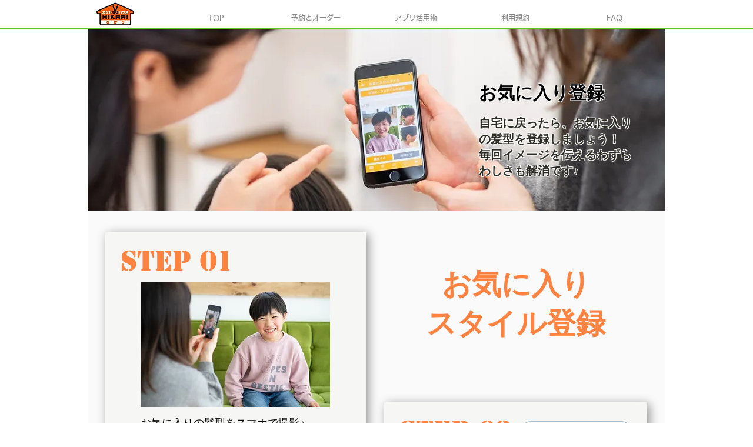

--- FILE ---
content_type: text/plain
request_url: https://www.google-analytics.com/j/collect?v=1&_v=j102&a=1940389452&t=pageview&_s=1&dl=https%3A%2F%2Fwww.cut-hikari-app.com%2Fmystyle&ul=en-us%40posix&dt=%E3%81%8A%E6%B0%97%E3%81%AB%E5%85%A5%E3%82%8A%E3%82%B9%E3%82%BF%E3%82%A4%E3%83%AB%E3%81%AE%E7%99%BB%E9%8C%B2%E6%96%B9%E6%B3%95%20%7C%20%E3%82%AB%E3%83%83%E3%83%88%E3%83%8F%E3%82%A6%E3%82%B9%E3%81%B2%E3%81%8B%E3%82%8A%E3%81%AE%E3%82%B9%E3%83%9E%E3%83%9B%E3%82%A2%E3%83%97%E3%83%AA%E7%B4%B9%E4%BB%8B%E3%82%B5%E3%82%A4%E3%83%88&sr=1280x720&vp=1280x720&_u=YEBAAEABAAAAACAAI~&jid=658371140&gjid=685853177&cid=791136749.1765119640&tid=UA-198809943-1&_gid=2059039392.1765119640&_r=1&_slc=1&gtm=45He5c31n81KZDTG2Tza200&gcd=13l3l3l3l1l1&dma=0&tag_exp=103116026~103200004~104527906~104528500~104684208~104684211~105391253~115583767~115938465~115938469~116184927~116184929~116217636~116217638~116682875&z=1977759453
body_size: -452
content:
2,cG-BKJXJMRHF3